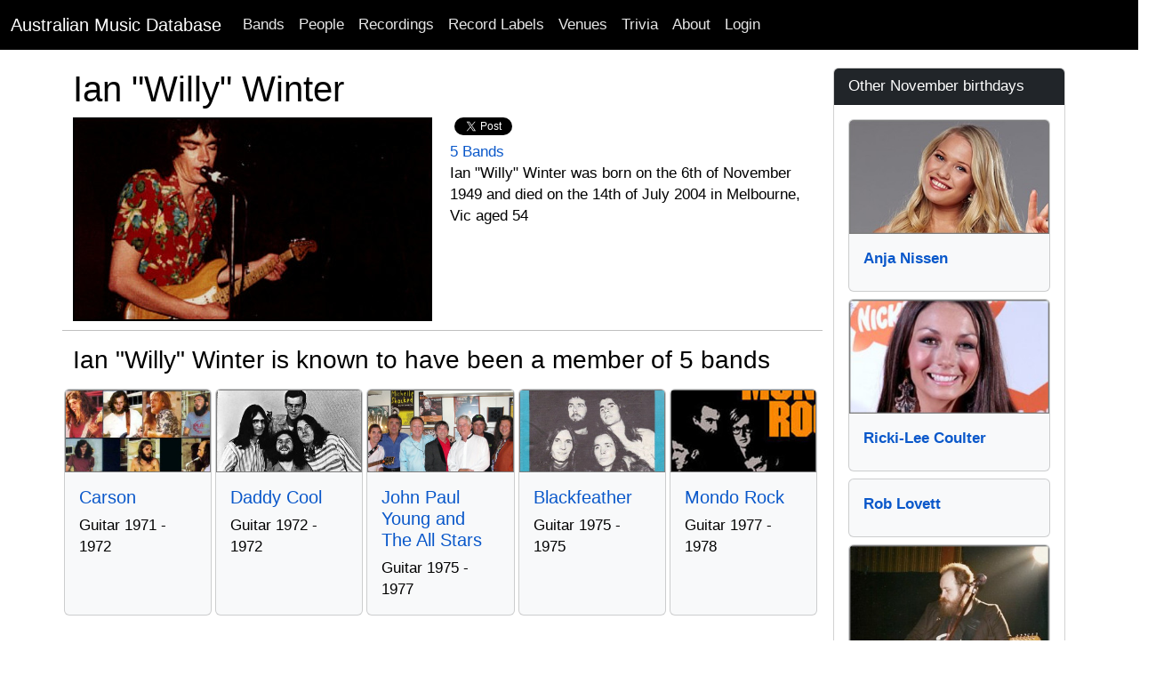

--- FILE ---
content_type: text/html; charset=utf-8
request_url: http://www.australianmusicdatabase.com/people/ian-willy-winter
body_size: 14312
content:
<!DOCTYPE html>
<html>
  <head>
    <meta name="viewport" content="width=device-width, initial-scale=1.0">
    <title>Ian &quot;Willy&quot; Winter | Australian Music Database</title>
    <meta name="description" content="Ian &quot;Willy&quot; Winter was born  on the 6th of November 1949">
	<meta name="google-site-verification" content="rEn1mBVfV4yK4LMeDKIsPUAOtAOdJpJRhZA-90o-dpg" />
    <link rel="stylesheet" media="all" href="/assets/application-1a66f3a0e09008746f2cd3d8993aa7bfb50d7b08fecb4479a27466c3acaea8a3.css" />
    <script src="/assets/application-268d5de3f77bd3aa7fdbead679b596c604393390ea400306a9280ddb8b5da0f9.js"></script>
	<script src="https://www.gstatic.com/charts/loader.js"></script>
    <meta name="csrf-param" content="authenticity_token" />
<meta name="csrf-token" content="CplYzZhPRq4dc0BDIGGx2ChJHYPmncFfthT9NP1VcsMPK3BHN5rFLFHcgUBN4RKr0HY3pUMKeiY6cxs8iRXdbg==" />
    
	<!-- Facebook Pixel Code -->
<script>
!function(f,b,e,v,n,t,s){if(f.fbq)return;n=f.fbq=function(){n.callMethod?
n.callMethod.apply(n,arguments):n.queue.push(arguments)};if(!f._fbq)f._fbq=n;
n.push=n;n.loaded=!0;n.version='2.0';n.queue=[];t=b.createElement(e);t.async=!0;
t.src=v;s=b.getElementsByTagName(e)[0];s.parentNode.insertBefore(t,s)}(window,
document,'script','https://connect.facebook.net/en_US/fbevents.js');

fbq('init', '768588999922581');
fbq('track', "PageView");</script>
<noscript><img height="1" width="1" style="display:none"
src="https://www.facebook.com/tr?id=768588999922581&ev=PageView&noscript=1"
/></noscript>
<!-- End Facebook Pixel Code -->
		<!-- Google Adsense Auto Ads -->
<script async src="//pagead2.googlesyndication.com/pagead/js/adsbygoogle.js"></script>
<script>
     (adsbygoogle = window.adsbygoogle || []).push({
          google_ad_client: "ca-pub-0868413274433347",
          enable_page_level_ads: true
     });
</script>
<!-- End Google Adsense Auto Ads -->
  </head>
  <body>
    <nav class="navbar navbar-expand-lg navbar-dark bg-black">
  <div class="container-fluid">
    <a class="navbar-brand" href="/">Australian Music Database</a>
    <button class="navbar-toggler" type="button" data-bs-toggle="collapse" data-bs-target="#navbarSupportedContent" aria-controls="navbarSupportedContent" aria-expanded="false" aria-label="Toggle navigation">
      <span class="navbar-toggler-icon"></span>
    </button>
    <div class="collapse navbar-collapse" id="navbarSupportedContent">
      <ul class="navbar-nav me-auto mb-2 mb-lg-0">
        <li class="nav-item"><a class="nav-link" href="/bands">Bands</a></li>
        <li class="nav-item"><a class="nav-link" href="/people">People</a></li>
        <li class="nav-item"><a class="nav-link" href="/recordings">Recordings</a></li>
        <li class="nav-item"><a class="nav-link" href="/record_labels">Record Labels</a></li>
        <li class="nav-item"><a class="nav-link" href="/venues">Venues</a></li>
        <li class="nav-item"><a class="nav-link" href="/quizzes">Trivia</a></li>
        <li class="nav-item"><a class="nav-link" href="/about">About</a></li>

            <li class="nav-item">
              <a class="nav-link" href="/users/sign_in">Login</a>  
            </li>
      </ul>
    </div>
  </div>
</nav>

    <div id="main" role="main">
      	<div class="container">
        	<div class="content">
           		<div class="row">
           			
          			
<div class="container">
	<div class="row">
		<div class="col-md-9">		
			<div class="row">
				<h1>Ian &quot;Willy&quot; Winter</h1>
					<div class="col-sm-9 col-md-12">
							<a href="https://res.cloudinary.com/he5wbsfbc/image/upload/c_limit,h_750,w_1000/v1355458566/wmqnzwcreji9mk5hexga.jpg">
								<img alt="Ian &quot;Willy&quot; Winter" class="img-responsive post_image" src="https://res.cloudinary.com/he5wbsfbc/image/upload/bo_2px_solid_black,c_fill,g_face,h_225,w_400/v1355458566/wmqnzwcreji9mk5hexga.jpg" />
</a>							<script src="http://connect.facebook.net/en_US/all.js#xfbml=1"></script><fb:like href="" layout="button_count" show_faces="true" width="200" font=""></fb:like>
							<script type="text/javascript">
			//<![CDATA[
			(function() {
			    document.write('<a href="http://twitter.com/share" class="twitter-share-button" data-count="horizontal" data-via="AusMusicHistory">Tweet</a>');
			    var s = document.createElement('SCRIPT'), s1 = document.getElementsByTagName('SCRIPT')[0];
			    s.type = 'text/javascript';
			    s.async = true;
			    s.src = 'http://platform.twitter.com/widgets.js';
			    s1.parentNode.insertBefore(s, s1);
			})();
			//]]>
			</script><br/>
								<a href="#bands">5 Bands</a> 
						<p>
								Ian &quot;Willy&quot; Winter was born  on the 6th of November 1949
								 and died on the 14th of July 2004 in Melbourne, Vic
								aged 54	
						</p>
						<p>
						</p>						
					</div>
			</div>
				<div class="row">
		<hr/>
		<a id="members"></a><h3>Ian &quot;Willy&quot; Winter is known to have been a member of 5 bands</h3>		
		<div class="row row-cols-1 row-cols-sm-2 row-cols-md-4 row-cols-xl-5 g-1">	
				<div class="col">
					<div class="card h-100 bg-light">
							<a href="/bands/carson">
							<img alt="Carson" class="card-img-top" src="https://res.cloudinary.com/he5wbsfbc/image/upload/bo_2px_solid_gray,c_thumb,g_faces,h_180,w_320/v1377577389/wujttklazeactnkuduvg.jpg" />
</a>						<div class="card-body">
							<h5 class="card-title"><a href="/bands/carson">Carson</a></h5>
							<p class="card-text">
								Guitar
								1971 -
								1972
							</p>
						</div>
					</div>			
				</div>			
				<div class="col">
					<div class="card h-100 bg-light">
							<a href="/bands/daddy-cool">
							<img alt="Daddy Cool" class="card-img-top" src="https://res.cloudinary.com/he5wbsfbc/image/upload/bo_2px_solid_gray,c_thumb,g_faces,h_180,w_320/v1355739505/mbxonpwn3ygx4zr8gkkm.jpg" />
</a>						<div class="card-body">
							<h5 class="card-title"><a href="/bands/daddy-cool">Daddy Cool</a></h5>
							<p class="card-text">
								Guitar
								1972 -
								1972
							</p>
						</div>
					</div>			
				</div>			
				<div class="col">
					<div class="card h-100 bg-light">
							<a href="/bands/john-paul-young-and-the-all-stars">
							<img alt="John Paul Young and The All Stars" class="card-img-top" src="https://res.cloudinary.com/he5wbsfbc/image/upload/bo_2px_solid_gray,c_thumb,g_faces,h_180,w_320/v1357611039/hitzaaodsjr6eb19ypx4.jpg" />
</a>						<div class="card-body">
							<h5 class="card-title"><a href="/bands/john-paul-young-and-the-all-stars">John Paul Young and The All Stars</a></h5>
							<p class="card-text">
								Guitar
								1975 -
								1977
							</p>
						</div>
					</div>			
				</div>			
				<div class="col">
					<div class="card h-100 bg-light">
							<a href="/bands/blackfeather">
							<img alt="Blackfeather" class="card-img-top" src="https://res.cloudinary.com/he5wbsfbc/image/upload/bo_2px_solid_gray,c_thumb,g_faces,h_180,w_320/v1386626991/x8cdtaixvothhwxpupyr.jpg" />
</a>						<div class="card-body">
							<h5 class="card-title"><a href="/bands/blackfeather">Blackfeather</a></h5>
							<p class="card-text">
								Guitar
								1975 -
								1975
							</p>
						</div>
					</div>			
				</div>			
				<div class="col">
					<div class="card h-100 bg-light">
							<a href="/bands/mondo-rock">
							<img alt="Mondo Rock" class="card-img-top" src="https://res.cloudinary.com/he5wbsfbc/image/upload/bo_2px_solid_gray,c_thumb,g_faces,h_180,w_320/v1356466904/ge06pp6d6kuxtz88wfu7.jpg" />
</a>						<div class="card-body">
							<h5 class="card-title"><a href="/bands/mondo-rock">Mondo Rock</a></h5>
							<p class="card-text">
								Guitar
								1977 -
								1978
							</p>
						</div>
					</div>			
				</div>			
		</div>
	</div>

							
			
								
			
							
			
				
		</div>
		<div class="col-md-3">
			<div class="sidebar">	  
				
					<div class="card card-primary">
  	<div class="card-header text-white bg-dark">
  		Other November birthdays
  	</div>
  	<div class="card-body">
			<div class="d-grid gap-2">	
				<div class="col">
					<div class="card h-100 bg-light pb-2">
							<a href="/people/anja-nissen">
							<img alt="Anja Nissen" class="card-img-top" src="https://res.cloudinary.com/he5wbsfbc/image/upload/bo_2px_solid_gray,c_thumb,g_face,h_180,w_320/v1415244792/slh0j4i0hzgpcfnshge7.jpg" />
</a>						<div class="card-body">
							<strong><a href="/people/anja-nissen">Anja Nissen</a></strong> 
						</div>
					</div>			
				</div>			
				<div class="col">
					<div class="card h-100 bg-light pb-2">
							<a href="/people/ricki-lee-coulter">
							<img alt="Ricki-Lee Coulter" class="card-img-top" src="https://res.cloudinary.com/he5wbsfbc/image/upload/bo_2px_solid_gray,c_thumb,g_face,h_180,w_320/v1355459410/ijbs0pq2otywfvdfvhj8.jpg" />
</a>						<div class="card-body">
							<strong><a href="/people/ricki-lee-coulter">Ricki-Lee Coulter</a></strong> 
						</div>
					</div>			
				</div>			
				<div class="col">
					<div class="card h-100 bg-light pb-2">
						<div class="card-body">
							<strong><a href="/people/rob-lovett">Rob Lovett</a></strong> 
						</div>
					</div>			
				</div>			
				<div class="col">
					<div class="card h-100 bg-light pb-2">
							<a href="/people/greg-scott">
							<img alt="Greg Scott" class="card-img-top" src="https://res.cloudinary.com/he5wbsfbc/image/upload/bo_2px_solid_gray,c_thumb,g_face,h_180,w_320/v1415049393/tgkg1vxl3z66iowqmqay.jpg" />
</a>						<div class="card-body">
							<strong><a href="/people/greg-scott">Greg Scott</a></strong> 
						</div>
					</div>			
				</div>			
				<div class="col">
					<div class="card h-100 bg-light pb-2">
							<a href="/people/phil-rigger">
							<img alt="Phil Rigger" class="card-img-top" src="https://res.cloudinary.com/he5wbsfbc/image/upload/bo_2px_solid_gray,c_thumb,g_face,h_180,w_320/v1355460503/yjwhhsh7gr6rwqfjtyvn.jpg" />
</a>						<div class="card-body">
							<strong><a href="/people/phil-rigger">Phil Rigger</a></strong> 
						</div>
					</div>			
				</div>			
		</div>
	</div>
</div>

						<div class="card card-primary">
  	<div class="card-header text-white bg-dark">
  		Other July passings
  	</div>
  	<div class="card-body">
			<div class="d-grid gap-2">	
				<div class="col">
					<div class="card h-100 bg-light pb-2">
							<a href="/people/donald-james-delbridge-johnny-rebb">
							<img alt="Donald James Delbridge - Johnny Rebb" class="card-img-top" src="https://res.cloudinary.com/he5wbsfbc/image/upload/bo_2px_solid_gray,c_thumb,g_face,h_180,w_320/v1406686897/mwi8iazzi3nuv7vulfc1.jpg" />
</a>						<div class="card-body">
							<strong><a href="/people/donald-james-delbridge-johnny-rebb">Donald James Delbridge - Johnny Rebb</a></strong> died on the 28th of July 2014
						</div>
					</div>			
				</div>			
				<div class="col">
					<div class="card h-100 bg-light pb-2">
							<a href="/people/archie-roach">
							<img alt="Archie Roach" class="card-img-top" src="https://res.cloudinary.com/he5wbsfbc/image/upload/bo_2px_solid_gray,c_thumb,g_face,h_180,w_320/v1588648066/yldnkmyxcubq8wah2nyz.jpg" />
</a>						<div class="card-body">
							<strong><a href="/people/archie-roach">Archie Roach</a></strong> died on the 30th of July 2022
						</div>
					</div>			
				</div>			
				<div class="col">
					<div class="card h-100 bg-light pb-2">
							<a href="/people/john-catfish-purser">
							<img alt="John &quot;Catfish&quot; Purser" class="card-img-top" src="https://res.cloudinary.com/he5wbsfbc/image/upload/bo_2px_solid_gray,c_thumb,g_face,h_180,w_320/v1504525365/tajlymugl4engftfrftr.jpg" />
</a>						<div class="card-body">
							<strong><a href="/people/john-catfish-purser">John &quot;Catfish&quot; Purser</a></strong> died on the 21st of July 2017
						</div>
					</div>			
				</div>			
				<div class="col">
					<div class="card h-100 bg-light pb-2">
						<div class="card-body">
							<strong><a href="/people/brett-ford">Brett Ford</a></strong> died on the 21st of July 2007 aged 47
						</div>
					</div>			
				</div>			
				<div class="col">
					<div class="card h-100 bg-light pb-2">
							<a href="/people/anthony-smith-aka-adam-hall">
							<img alt="Anthony Smith aka Adam Hall" class="card-img-top" src="https://res.cloudinary.com/he5wbsfbc/image/upload/bo_2px_solid_gray,c_thumb,g_face,h_180,w_320/v1563663739/bxpz8nrd4stlgyitfljh.jpg" />
</a>						<div class="card-body">
							<strong><a href="/people/anthony-smith-aka-adam-hall">Anthony Smith aka Adam Hall</a></strong> died on the 19th of July 2019
						</div>
					</div>			
				</div>			
		</div>
	</div>
</div>
				<div class="card card-primary">
  <div class="card-header text-white bg-dark">Catch Us On Social Media</div>
  <div class="card-body">
	<p>
		<a href="https://www.facebook.com/AustralianMusicHistory">
		<img src="/assets/Facebook-icon-929a20c1ccdf20fe0785fba19e92a2ee912078a37fd703d798810a65ee117a27.png" />
</a>		
		<a href="https://www.facebook.com/AustralianMusicHistory">Australian Music History Facebook Page</a>
	</p>
	<p>
		<a href="https://twitter.com/AusMusicHistory">
		<img src="/assets/Twitter-icon-7c18d9b8a7695062c08fa0375f1e75150fcfced13a302333c10c7901b8768320.png" />
</a>		<a href="https://twitter.com/AusMusicHistory">@AusMusicHistory on Twitter</a>
	</p>
  </div>
</div>
			</div>
		</div>
	</div>
</div>	
          		</div>
        	</div>
      	</div> <!--! end of .container -->
    </div> <!--! end of #main -->
	<footer>
	<div class="footer-inner">
		<div class="container">
			<div class="row">
				<div class="col-md-12">
					<p class="text-center">Copyright © 2007 - 2026, <a href="/">Australian Music Database</a>. All rights reserved, unless otherwise noted.</p>
				</div>	
			</div>
		</div>
	</div>		
</footer>

		<script type="text/javascript">

  var _gaq = _gaq || [];
  _gaq.push(['_setAccount', 'UA-99262-21']);
  _gaq.push(['_trackPageview']);

  (function() {
    var ga = document.createElement('script'); ga.type = 'text/javascript'; ga.async = true;
    ga.src = ('https:' == document.location.protocol ? 'https://ssl' : 'http://www') + '.google-analytics.com/ga.js';
    var s = document.getElementsByTagName('script')[0]; s.parentNode.insertBefore(ga, s);
  })();

</script>
  </body>
</html>

--- FILE ---
content_type: text/html; charset=utf-8
request_url: https://www.google.com/recaptcha/api2/aframe
body_size: 266
content:
<!DOCTYPE HTML><html><head><meta http-equiv="content-type" content="text/html; charset=UTF-8"></head><body><script nonce="yVR4doTNTaQr_flgKwtAmg">/** Anti-fraud and anti-abuse applications only. See google.com/recaptcha */ try{var clients={'sodar':'https://pagead2.googlesyndication.com/pagead/sodar?'};window.addEventListener("message",function(a){try{if(a.source===window.parent){var b=JSON.parse(a.data);var c=clients[b['id']];if(c){var d=document.createElement('img');d.src=c+b['params']+'&rc='+(localStorage.getItem("rc::a")?sessionStorage.getItem("rc::b"):"");window.document.body.appendChild(d);sessionStorage.setItem("rc::e",parseInt(sessionStorage.getItem("rc::e")||0)+1);localStorage.setItem("rc::h",'1769272332076');}}}catch(b){}});window.parent.postMessage("_grecaptcha_ready", "*");}catch(b){}</script></body></html>